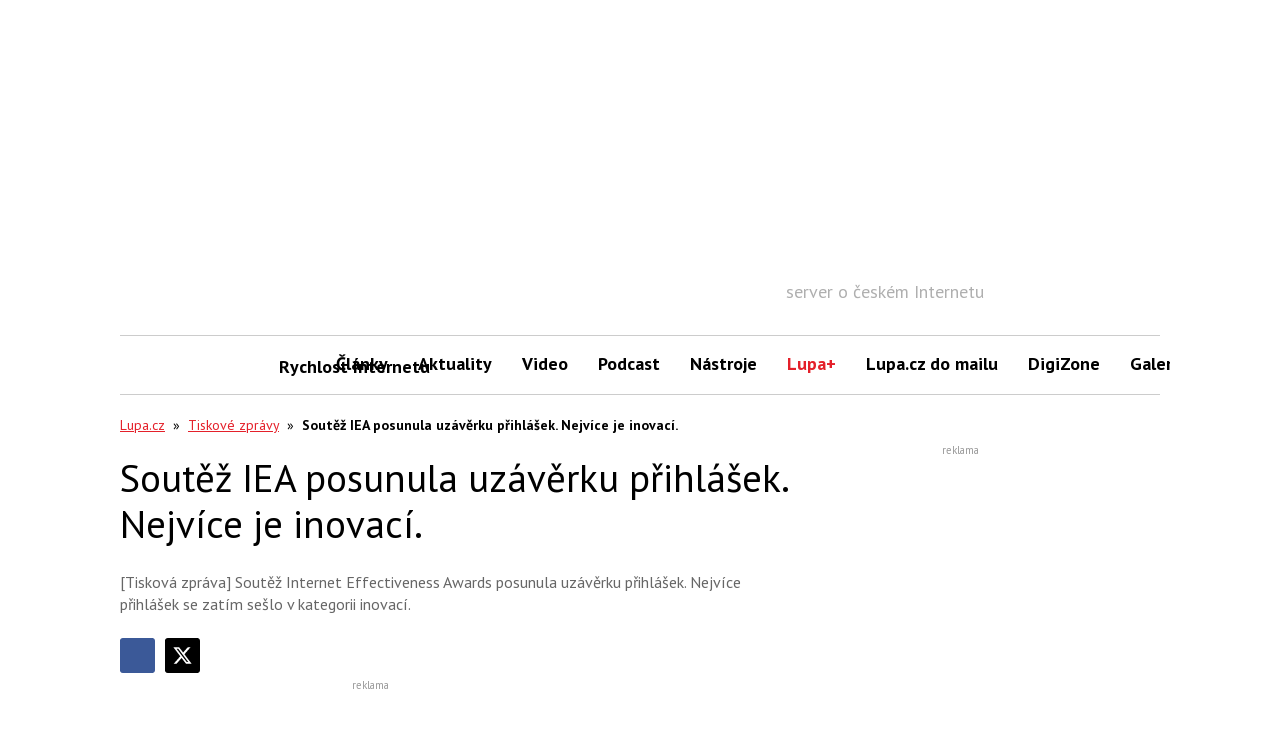

--- FILE ---
content_type: text/html; charset=utf-8
request_url: https://www.google.com/recaptcha/api2/aframe
body_size: 269
content:
<!DOCTYPE HTML><html><head><meta http-equiv="content-type" content="text/html; charset=UTF-8"></head><body><script nonce="psUeZzwkKZPMQKOCryik3g">/** Anti-fraud and anti-abuse applications only. See google.com/recaptcha */ try{var clients={'sodar':'https://pagead2.googlesyndication.com/pagead/sodar?'};window.addEventListener("message",function(a){try{if(a.source===window.parent){var b=JSON.parse(a.data);var c=clients[b['id']];if(c){var d=document.createElement('img');d.src=c+b['params']+'&rc='+(localStorage.getItem("rc::a")?sessionStorage.getItem("rc::b"):"");window.document.body.appendChild(d);sessionStorage.setItem("rc::e",parseInt(sessionStorage.getItem("rc::e")||0)+1);localStorage.setItem("rc::h",'1763644334955');}}}catch(b){}});window.parent.postMessage("_grecaptcha_ready", "*");}catch(b){}</script></body></html>